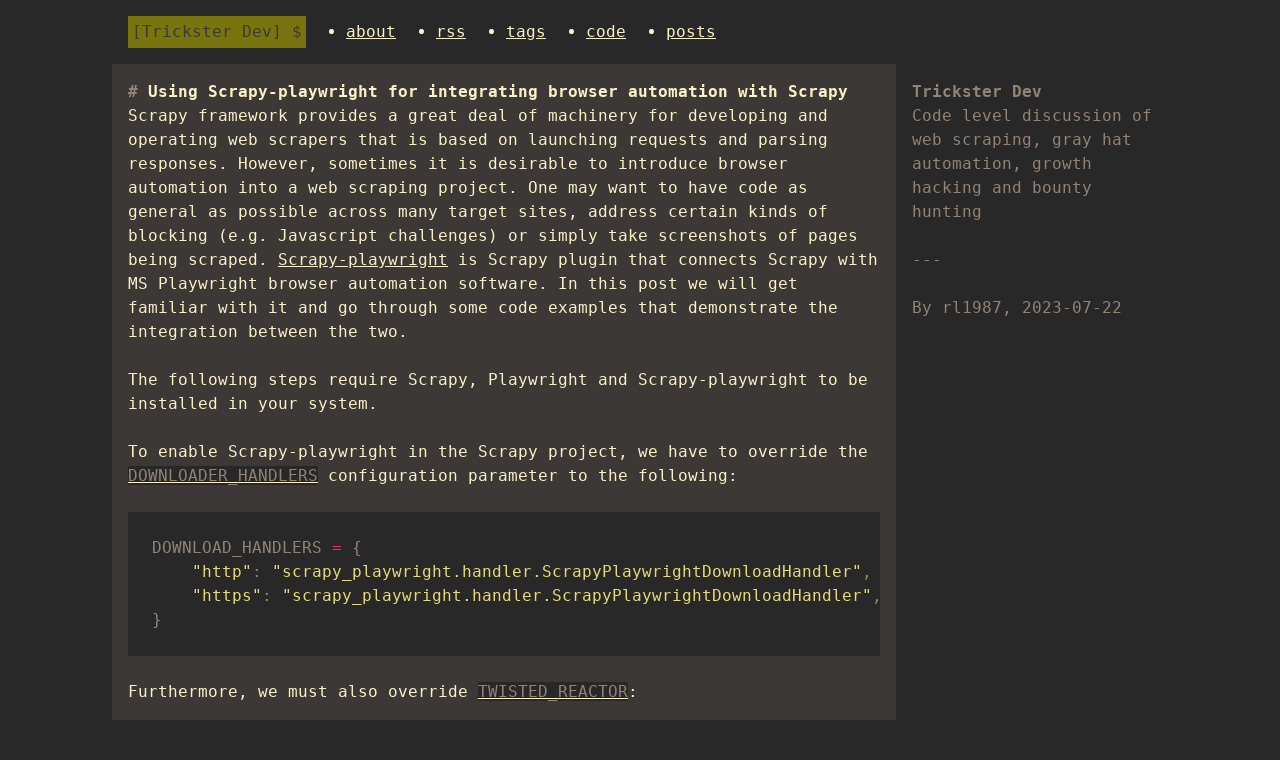

--- FILE ---
content_type: text/html; charset=utf-8
request_url: https://www.trickster.dev/post/using-scrapy-playwright-for-integrating-browser-automation-with-scrapy/
body_size: 6116
content:
<!DOCTYPE html>
<html lang="en">

    <head><title>Using Scrapy-playwright for integrating browser automation with Scrapy &ndash; Trickster Dev</title>
<meta name="description" content="Code level discussion of web scraping, gray hat automation, growth hacking and bounty hunting">

<meta name="viewport" content="width=device-width, initial-scale=1">


<link rel="stylesheet" href="https://cdnjs.cloudflare.com/ajax/libs/font-awesome/5.15.2/css/all.min.css" integrity="sha512-HK5fgLBL+xu6dm/Ii3z4xhlSUyZgTT9tuc/hSrtw6uzJOvgRr2a9jyxxT1ely+B+xFAmJKVSTbpM/CuL7qxO8w==" crossorigin="anonymous" />


<link rel="stylesheet" href="https://cdnjs.cloudflare.com/ajax/libs/academicons/1.9.1/css/academicons.min.css" integrity="sha512-b1ASx0WHgVFL5ZQhTgiPWX+68KjS38Jk87jg7pe+qC7q9YkEtFq0z7xCglv7qGIs/68d3mAp+StfC8WKC5SSAg==" crossorigin="anonymous" />


<link rel="stylesheet" href="https://www.trickster.dev/css/colour/gruvbox-light.css">
<link rel="stylesheet" href="https://www.trickster.dev/css/colour/dark-mode.css">
<link rel="stylesheet" href="https://www.trickster.dev/css/risotto.css">
<link rel="stylesheet" href="https://www.trickster.dev/css/custom.css">
</head>

    <body>
        <div class="page">

            <header class="page__header"><h1 class="page__logo"><a href="https://www.trickster.dev/" class="page__logo-inner">Trickster Dev</a></h1>
<nav class="page__nav main-nav">
    <ul>
    
    
    <li class="main-nav__item"><a class="nav-main-item" href="/about/" title="">About</a></li>
    
    <li class="main-nav__item"><a class="nav-main-item" href="/post/index.xml" title="">RSS</a></li>
    
    <li class="main-nav__item"><a class="nav-main-item" href="/tags" title="">tags</a></li>
    
    <li class="main-nav__item"><a class="nav-main-item" href="https://github.com/rl1987/trickster.dev-code" title="">code</a></li>
    
    <li class="main-nav__item"><a class="nav-main-item active" href="/post/" title="Posts">Posts</a></li>
    
    </ul>
</nav>

</header>

            <section class="page__body">
    <header class="content__header">
        <h1>Using Scrapy-playwright for integrating browser automation with Scrapy</h1>
    </header>
    <div class="content__body">
        <p>Scrapy framework provides a great deal of machinery for developing and operating
web scrapers that is based on launching requests and parsing responses. However,
sometimes it is desirable to introduce browser automation into a web scraping
project. One may want to have code as general as possible across many target
sites, address certain kinds of blocking (e.g. Javascript challenges) or simply
take screenshots of pages being scraped. <a href="https://github.com/scrapy-plugins/scrapy-playwright">Scrapy-playwright</a>
is Scrapy plugin that connects Scrapy with MS Playwright browser automation
software. In this post we will get familiar with it and go through some code
examples that demonstrate the integration between the two.</p>
<p>The following steps require Scrapy, Playwright and Scrapy-playwright to be
installed in your system.</p>
<p>To enable Scrapy-playwright in the Scrapy project, we have to override
the <a href="https://docs.scrapy.org/en/latest/topics/settings.html#std-setting-DOWNLOAD_HANDLERS"><code>DOWNLOADER_HANDLERS</code></a>
configuration parameter to the following:</p>
<div class="highlight"><pre tabindex="0" style="color:#f8f8f2;background-color:#272822;-moz-tab-size:4;-o-tab-size:4;tab-size:4;"><code class="language-python" data-lang="python"><span style="display:flex;"><span>DOWNLOAD_HANDLERS <span style="color:#f92672">=</span> {
</span></span><span style="display:flex;"><span>    <span style="color:#e6db74">&#34;http&#34;</span>: <span style="color:#e6db74">&#34;scrapy_playwright.handler.ScrapyPlaywrightDownloadHandler&#34;</span>,
</span></span><span style="display:flex;"><span>    <span style="color:#e6db74">&#34;https&#34;</span>: <span style="color:#e6db74">&#34;scrapy_playwright.handler.ScrapyPlaywrightDownloadHandler&#34;</span>,
</span></span><span style="display:flex;"><span>}
</span></span></code></pre></div><p>Furthermore, we must also override <a href="https://docs.scrapy.org/en/latest/topics/settings.html?highlight=TWISTED_REACTOR#twisted-reactor"><code>TWISTED_REACTOR</code></a>:</p>
<div class="highlight"><pre tabindex="0" style="color:#f8f8f2;background-color:#272822;-moz-tab-size:4;-o-tab-size:4;tab-size:4;"><code class="language-python" data-lang="python"><span style="display:flex;"><span>TWISTED_REACTOR <span style="color:#f92672">=</span> <span style="color:#e6db74">&#34;twisted.internet.asyncioreactor.AsyncioSelectorReactor&#34;</span>
</span></span></code></pre></div><p>This replaces a class for reactor object class that is used by Scrapy. Reactor
object is where network event loop is running for the purposes of Twisted
network programming framework that Scrapy is based upon.</p>
<p>Now we can use Playwright integration for launching some or all of the requests
through the browser. If we want the request to be performed through browser,
we add <code>&quot;playwright&quot;: True</code> to the <code>meta</code> dictionary for that request.</p>
<p>Let us go through a simple example of Scrapy-based script that relies on
Playwright to achieve greater scraper generality when checking for presence
of user-provided keyword on the pages.</p>
<p>Take a look at this code:</p>
<div class="highlight"><pre tabindex="0" style="color:#f8f8f2;background-color:#272822;-moz-tab-size:4;-o-tab-size:4;tab-size:4;"><code class="language-python" data-lang="python"><span style="display:flex;"><span><span style="color:#75715e">#!/usr/bin/python3</span>
</span></span><span style="display:flex;"><span>
</span></span><span style="display:flex;"><span><span style="color:#f92672">import</span> argparse
</span></span><span style="display:flex;"><span><span style="color:#f92672">from</span> datetime <span style="color:#f92672">import</span> datetime
</span></span><span style="display:flex;"><span><span style="color:#f92672">import</span> sys
</span></span><span style="display:flex;"><span><span style="color:#f92672">import</span> os
</span></span><span style="display:flex;"><span><span style="color:#f92672">from</span> urllib.parse <span style="color:#f92672">import</span> urlparse
</span></span><span style="display:flex;"><span><span style="color:#f92672">import</span> logging
</span></span><span style="display:flex;"><span>
</span></span><span style="display:flex;"><span><span style="color:#f92672">import</span> scrapy
</span></span><span style="display:flex;"><span><span style="color:#f92672">from</span> scrapy.crawler <span style="color:#f92672">import</span> CrawlerProcess
</span></span><span style="display:flex;"><span>
</span></span><span style="display:flex;"><span>
</span></span><span style="display:flex;"><span><span style="color:#66d9ef">class</span> <span style="color:#a6e22e">KeywordSpider</span>(scrapy<span style="color:#f92672">.</span>Spider):
</span></span><span style="display:flex;"><span>    name <span style="color:#f92672">=</span> <span style="color:#e6db74">&#34;kwchecker&#34;</span>
</span></span><span style="display:flex;"><span>    start_urls <span style="color:#f92672">=</span> []
</span></span><span style="display:flex;"><span>    allowed_domains <span style="color:#f92672">=</span> []
</span></span><span style="display:flex;"><span>    keywords <span style="color:#f92672">=</span> []
</span></span><span style="display:flex;"><span>    use_playwright <span style="color:#f92672">=</span> <span style="color:#66d9ef">False</span>
</span></span><span style="display:flex;"><span>
</span></span><span style="display:flex;"><span>    <span style="color:#66d9ef">def</span> <span style="color:#a6e22e">__init__</span>(self, start_urls, keywords, use_playwright, <span style="color:#f92672">*</span>args, <span style="color:#f92672">**</span>kwargs):
</span></span><span style="display:flex;"><span>        super()<span style="color:#f92672">.</span><span style="color:#a6e22e">__init__</span>(<span style="color:#f92672">*</span>args, <span style="color:#f92672">**</span>kwargs)
</span></span><span style="display:flex;"><span>        self<span style="color:#f92672">.</span>start_urls <span style="color:#f92672">=</span> list(set(start_urls))
</span></span><span style="display:flex;"><span>
</span></span><span style="display:flex;"><span>        allowed_domains <span style="color:#f92672">=</span> []
</span></span><span style="display:flex;"><span>        <span style="color:#66d9ef">for</span> start_url <span style="color:#f92672">in</span> self<span style="color:#f92672">.</span>start_urls:
</span></span><span style="display:flex;"><span>            domain <span style="color:#f92672">=</span> urlparse(start_url)<span style="color:#f92672">.</span>netloc
</span></span><span style="display:flex;"><span>            allowed_domains<span style="color:#f92672">.</span>append(domain)
</span></span><span style="display:flex;"><span>
</span></span><span style="display:flex;"><span>        self<span style="color:#f92672">.</span>allowed_domains <span style="color:#f92672">=</span> list(set(allowed_domains))
</span></span><span style="display:flex;"><span>        self<span style="color:#f92672">.</span>keywords <span style="color:#f92672">=</span> list(set(keywords))
</span></span><span style="display:flex;"><span>        self<span style="color:#f92672">.</span>use_playwright <span style="color:#f92672">=</span> use_playwright
</span></span><span style="display:flex;"><span>
</span></span><span style="display:flex;"><span>    <span style="color:#66d9ef">def</span> <span style="color:#a6e22e">start_requests</span>(self):
</span></span><span style="display:flex;"><span>        meta <span style="color:#f92672">=</span> {<span style="color:#e6db74">&#34;playwright&#34;</span>: self<span style="color:#f92672">.</span>use_playwright}
</span></span><span style="display:flex;"><span>        <span style="color:#66d9ef">for</span> start_url <span style="color:#f92672">in</span> self<span style="color:#f92672">.</span>start_urls:
</span></span><span style="display:flex;"><span>            <span style="color:#66d9ef">yield</span> scrapy<span style="color:#f92672">.</span>Request(start_url, meta<span style="color:#f92672">=</span>meta)
</span></span><span style="display:flex;"><span>
</span></span><span style="display:flex;"><span>    <span style="color:#66d9ef">def</span> <span style="color:#a6e22e">parse</span>(self, response):
</span></span><span style="display:flex;"><span>        meta <span style="color:#f92672">=</span> dict()
</span></span><span style="display:flex;"><span>        <span style="color:#66d9ef">if</span> response<span style="color:#f92672">.</span>meta<span style="color:#f92672">.</span>get(<span style="color:#e6db74">&#34;playwright&#34;</span>) <span style="color:#f92672">is</span> <span style="color:#f92672">not</span> <span style="color:#66d9ef">None</span>:
</span></span><span style="display:flex;"><span>            meta[<span style="color:#e6db74">&#34;playwright&#34;</span>] <span style="color:#f92672">=</span> response<span style="color:#f92672">.</span>meta<span style="color:#f92672">.</span>get(<span style="color:#e6db74">&#34;playwright&#34;</span>)
</span></span><span style="display:flex;"><span>        <span style="color:#66d9ef">try</span>:
</span></span><span style="display:flex;"><span>            text <span style="color:#f92672">=</span> <span style="color:#e6db74">&#34; &#34;</span><span style="color:#f92672">.</span>join(response<span style="color:#f92672">.</span>xpath(<span style="color:#e6db74">&#34;*//text()&#34;</span>)<span style="color:#f92672">.</span>getall())<span style="color:#f92672">.</span>strip()
</span></span><span style="display:flex;"><span>        <span style="color:#66d9ef">except</span>:
</span></span><span style="display:flex;"><span>            <span style="color:#66d9ef">return</span>
</span></span><span style="display:flex;"><span>
</span></span><span style="display:flex;"><span>        <span style="color:#66d9ef">for</span> keyword <span style="color:#f92672">in</span> self<span style="color:#f92672">.</span>keywords:
</span></span><span style="display:flex;"><span>            <span style="color:#66d9ef">if</span> keyword<span style="color:#f92672">.</span>lower() <span style="color:#f92672">in</span> text<span style="color:#f92672">.</span>lower():
</span></span><span style="display:flex;"><span>                <span style="color:#66d9ef">yield</span> {
</span></span><span style="display:flex;"><span>                    <span style="color:#e6db74">&#34;keyword&#34;</span>: keyword,
</span></span><span style="display:flex;"><span>                    <span style="color:#e6db74">&#34;url&#34;</span>: response<span style="color:#f92672">.</span>url,
</span></span><span style="display:flex;"><span>                    <span style="color:#e6db74">&#34;seen_at&#34;</span>: datetime<span style="color:#f92672">.</span>now()<span style="color:#f92672">.</span>isoformat(),
</span></span><span style="display:flex;"><span>                }
</span></span><span style="display:flex;"><span>
</span></span><span style="display:flex;"><span>        links <span style="color:#f92672">=</span> response<span style="color:#f92672">.</span>xpath(<span style="color:#e6db74">&#34;//a/@href&#34;</span>)<span style="color:#f92672">.</span>getall()
</span></span><span style="display:flex;"><span>        <span style="color:#66d9ef">for</span> link <span style="color:#f92672">in</span> links:
</span></span><span style="display:flex;"><span>            o <span style="color:#f92672">=</span> urlparse(link)
</span></span><span style="display:flex;"><span>            <span style="color:#66d9ef">if</span> o<span style="color:#f92672">.</span>scheme <span style="color:#f92672">==</span> <span style="color:#e6db74">&#34;&#34;</span> <span style="color:#f92672">or</span> o<span style="color:#f92672">.</span>scheme <span style="color:#f92672">==</span> <span style="color:#e6db74">&#34;http&#34;</span> <span style="color:#f92672">or</span> o<span style="color:#f92672">.</span>scheme <span style="color:#f92672">==</span> <span style="color:#e6db74">&#34;https&#34;</span>:
</span></span><span style="display:flex;"><span>                <span style="color:#66d9ef">yield</span> response<span style="color:#f92672">.</span>follow(link, meta<span style="color:#f92672">=</span>meta)
</span></span><span style="display:flex;"><span>
</span></span><span style="display:flex;"><span>
</span></span><span style="display:flex;"><span><span style="color:#66d9ef">def</span> <span style="color:#a6e22e">read_lines</span>(file_path):
</span></span><span style="display:flex;"><span>    in_f <span style="color:#f92672">=</span> open(file_path, <span style="color:#e6db74">&#34;r&#34;</span>)
</span></span><span style="display:flex;"><span>    lines <span style="color:#f92672">=</span> in_f<span style="color:#f92672">.</span>read()<span style="color:#f92672">.</span>strip()<span style="color:#f92672">.</span>split(<span style="color:#e6db74">&#34;</span><span style="color:#ae81ff">\n</span><span style="color:#e6db74">&#34;</span>)
</span></span><span style="display:flex;"><span>    in_f<span style="color:#f92672">.</span>close()
</span></span><span style="display:flex;"><span>
</span></span><span style="display:flex;"><span>    lines <span style="color:#f92672">=</span> list(map(<span style="color:#66d9ef">lambda</span> line: line<span style="color:#f92672">.</span>strip(), lines))
</span></span><span style="display:flex;"><span>    lines <span style="color:#f92672">=</span> list(set(lines))
</span></span><span style="display:flex;"><span>
</span></span><span style="display:flex;"><span>    <span style="color:#66d9ef">return</span> lines
</span></span><span style="display:flex;"><span>
</span></span><span style="display:flex;"><span>
</span></span><span style="display:flex;"><span><span style="color:#66d9ef">def</span> <span style="color:#a6e22e">main</span>():
</span></span><span style="display:flex;"><span>    os<span style="color:#f92672">.</span>chdir(os<span style="color:#f92672">.</span>path<span style="color:#f92672">.</span>dirname(os<span style="color:#f92672">.</span>path<span style="color:#f92672">.</span>realpath(__file__)))
</span></span><span style="display:flex;"><span>
</span></span><span style="display:flex;"><span>    parser <span style="color:#f92672">=</span> argparse<span style="color:#f92672">.</span>ArgumentParser()
</span></span><span style="display:flex;"><span>
</span></span><span style="display:flex;"><span>    parser<span style="color:#f92672">.</span>add_argument(
</span></span><span style="display:flex;"><span>        <span style="color:#e6db74">&#34;--start-urls&#34;</span>,
</span></span><span style="display:flex;"><span>        required<span style="color:#f92672">=</span><span style="color:#66d9ef">False</span>,
</span></span><span style="display:flex;"><span>        help<span style="color:#f92672">=</span><span style="color:#e6db74">&#34;List of start URLs, one per line&#34;</span>,
</span></span><span style="display:flex;"><span>        default<span style="color:#f92672">=</span><span style="color:#e6db74">&#34;start_urls.txt&#34;</span>,
</span></span><span style="display:flex;"><span>    )
</span></span><span style="display:flex;"><span>    parser<span style="color:#f92672">.</span>add_argument(
</span></span><span style="display:flex;"><span>        <span style="color:#e6db74">&#34;--keywords&#34;</span>,
</span></span><span style="display:flex;"><span>        required<span style="color:#f92672">=</span><span style="color:#66d9ef">False</span>,
</span></span><span style="display:flex;"><span>        help<span style="color:#f92672">=</span><span style="color:#e6db74">&#34;List of keywords, one per line&#34;</span>,
</span></span><span style="display:flex;"><span>        default<span style="color:#f92672">=</span><span style="color:#e6db74">&#34;keywords.txt&#34;</span>,
</span></span><span style="display:flex;"><span>    )
</span></span><span style="display:flex;"><span>    parser<span style="color:#f92672">.</span>add_argument(
</span></span><span style="display:flex;"><span>        <span style="color:#e6db74">&#34;--use-playwright&#34;</span>,
</span></span><span style="display:flex;"><span>        required<span style="color:#f92672">=</span><span style="color:#66d9ef">False</span>,
</span></span><span style="display:flex;"><span>        help<span style="color:#f92672">=</span><span style="color:#e6db74">&#34;Use Playwright&#34;</span>,
</span></span><span style="display:flex;"><span>        default<span style="color:#f92672">=</span><span style="color:#66d9ef">False</span>,
</span></span><span style="display:flex;"><span>        action<span style="color:#f92672">=</span><span style="color:#e6db74">&#34;store_true&#34;</span>,
</span></span><span style="display:flex;"><span>    )
</span></span><span style="display:flex;"><span>    parser<span style="color:#f92672">.</span>add_argument(
</span></span><span style="display:flex;"><span>        <span style="color:#e6db74">&#34;--output-csv-file&#34;</span>,
</span></span><span style="display:flex;"><span>        required<span style="color:#f92672">=</span><span style="color:#66d9ef">False</span>,
</span></span><span style="display:flex;"><span>        help<span style="color:#f92672">=</span><span style="color:#e6db74">&#34;Output CSV file&#34;</span>,
</span></span><span style="display:flex;"><span>        default<span style="color:#f92672">=</span><span style="color:#e6db74">&#34;output.csv&#34;</span>,
</span></span><span style="display:flex;"><span>    )
</span></span><span style="display:flex;"><span>
</span></span><span style="display:flex;"><span>    parsed_args <span style="color:#f92672">=</span> vars(parser<span style="color:#f92672">.</span>parse_args(sys<span style="color:#f92672">.</span>argv[<span style="color:#ae81ff">1</span>:]))
</span></span><span style="display:flex;"><span>    print(<span style="color:#e6db74">&#34;Parsed CLI args: </span><span style="color:#e6db74">{}</span><span style="color:#e6db74">&#34;</span><span style="color:#f92672">.</span>format(parsed_args))
</span></span><span style="display:flex;"><span>
</span></span><span style="display:flex;"><span>    start_urls <span style="color:#f92672">=</span> read_lines(parsed_args<span style="color:#f92672">.</span>get(<span style="color:#e6db74">&#34;start_urls&#34;</span>))
</span></span><span style="display:flex;"><span>    keywords <span style="color:#f92672">=</span> read_lines(parsed_args<span style="color:#f92672">.</span>get(<span style="color:#e6db74">&#34;keywords&#34;</span>))
</span></span><span style="display:flex;"><span>    output_csv_file <span style="color:#f92672">=</span> parsed_args<span style="color:#f92672">.</span>get(<span style="color:#e6db74">&#34;output_csv_file&#34;</span>)
</span></span><span style="display:flex;"><span>    use_playwright <span style="color:#f92672">=</span> parsed_args<span style="color:#f92672">.</span>get(<span style="color:#e6db74">&#34;use_playwright&#34;</span>)
</span></span><span style="display:flex;"><span>
</span></span><span style="display:flex;"><span>    <span style="color:#66d9ef">if</span> os<span style="color:#f92672">.</span>path<span style="color:#f92672">.</span>isfile(output_csv_file):
</span></span><span style="display:flex;"><span>        os<span style="color:#f92672">.</span>unlink(output_csv_file)
</span></span><span style="display:flex;"><span>
</span></span><span style="display:flex;"><span>    headers <span style="color:#f92672">=</span> {
</span></span><span style="display:flex;"><span>        <span style="color:#e6db74">&#34;accept&#34;</span>: <span style="color:#e6db74">&#34;text/html,application/xhtml+xml,application/xml;q=0.9,image/avif,image/webp,image/apng,*/*;q=0.8,application/signed-exchange;v=b3;q=0.7&#34;</span>,
</span></span><span style="display:flex;"><span>        <span style="color:#e6db74">&#34;accept-language&#34;</span>: <span style="color:#e6db74">&#34;en-GB,en-US;q=0.9,en;q=0.8&#34;</span>,
</span></span><span style="display:flex;"><span>        <span style="color:#e6db74">&#34;cache-control&#34;</span>: <span style="color:#e6db74">&#34;no-cache&#34;</span>,
</span></span><span style="display:flex;"><span>        <span style="color:#e6db74">&#34;pragma&#34;</span>: <span style="color:#e6db74">&#34;no-cache&#34;</span>,
</span></span><span style="display:flex;"><span>        <span style="color:#e6db74">&#34;sec-ch-ua&#34;</span>: <span style="color:#e6db74">&#39;&#34;Google Chrome&#34;;v=&#34;111&#34;, &#34;Not(A:Brand&#34;;v=&#34;8&#34;, &#34;Chromium&#34;;v=&#34;111&#34;&#39;</span>,
</span></span><span style="display:flex;"><span>        <span style="color:#e6db74">&#34;sec-ch-ua-mobile&#34;</span>: <span style="color:#e6db74">&#34;?0&#34;</span>,
</span></span><span style="display:flex;"><span>        <span style="color:#e6db74">&#34;sec-ch-ua-platform&#34;</span>: <span style="color:#e6db74">&#39;&#34;macOS&#34;&#39;</span>,
</span></span><span style="display:flex;"><span>        <span style="color:#e6db74">&#34;sec-fetch-dest&#34;</span>: <span style="color:#e6db74">&#34;document&#34;</span>,
</span></span><span style="display:flex;"><span>        <span style="color:#e6db74">&#34;sec-fetch-mode&#34;</span>: <span style="color:#e6db74">&#34;navigate&#34;</span>,
</span></span><span style="display:flex;"><span>        <span style="color:#e6db74">&#34;sec-fetch-site&#34;</span>: <span style="color:#e6db74">&#34;none&#34;</span>,
</span></span><span style="display:flex;"><span>        <span style="color:#e6db74">&#34;sec-fetch-user&#34;</span>: <span style="color:#e6db74">&#34;?1&#34;</span>,
</span></span><span style="display:flex;"><span>        <span style="color:#e6db74">&#34;upgrade-insecure-requests&#34;</span>: <span style="color:#e6db74">&#34;1&#34;</span>,
</span></span><span style="display:flex;"><span>        <span style="color:#e6db74">&#34;user-agent&#34;</span>: <span style="color:#e6db74">&#34;Mozilla/5.0 (Macintosh; Intel Mac OS X 10_15_7) AppleWebKit/537.36 (KHTML, like Gecko) Chrome/111.0.0.0 Safari/537.36&#34;</span>,
</span></span><span style="display:flex;"><span>    }
</span></span><span style="display:flex;"><span>
</span></span><span style="display:flex;"><span>    settings <span style="color:#f92672">=</span> {
</span></span><span style="display:flex;"><span>        <span style="color:#e6db74">&#34;USER_AGENT&#34;</span>: headers<span style="color:#f92672">.</span>get(<span style="color:#e6db74">&#34;user-agent&#34;</span>),
</span></span><span style="display:flex;"><span>        <span style="color:#e6db74">&#34;DEFAULT_REQUEST_HEADERS&#34;</span>: headers,
</span></span><span style="display:flex;"><span>        <span style="color:#e6db74">&#34;FEEDS&#34;</span>: {output_csv_file: {<span style="color:#e6db74">&#34;format&#34;</span>: <span style="color:#e6db74">&#34;csv&#34;</span>}},
</span></span><span style="display:flex;"><span>        <span style="color:#e6db74">&#34;REQUEST_FINGERPRINTER_IMPLEMENTATION&#34;</span>: <span style="color:#e6db74">&#34;2.7&#34;</span>,
</span></span><span style="display:flex;"><span>    }
</span></span><span style="display:flex;"><span>
</span></span><span style="display:flex;"><span>    <span style="color:#66d9ef">if</span> use_playwright:
</span></span><span style="display:flex;"><span>        settings[<span style="color:#e6db74">&#34;DOWNLOAD_HANDLERS&#34;</span>] <span style="color:#f92672">=</span> {
</span></span><span style="display:flex;"><span>            <span style="color:#e6db74">&#34;http&#34;</span>: <span style="color:#e6db74">&#34;scrapy_playwright.handler.ScrapyPlaywrightDownloadHandler&#34;</span>,
</span></span><span style="display:flex;"><span>            <span style="color:#e6db74">&#34;https&#34;</span>: <span style="color:#e6db74">&#34;scrapy_playwright.handler.ScrapyPlaywrightDownloadHandler&#34;</span>,
</span></span><span style="display:flex;"><span>        }
</span></span><span style="display:flex;"><span>
</span></span><span style="display:flex;"><span>        settings[
</span></span><span style="display:flex;"><span>            <span style="color:#e6db74">&#34;TWISTED_REACTOR&#34;</span>
</span></span><span style="display:flex;"><span>        ] <span style="color:#f92672">=</span> <span style="color:#e6db74">&#34;twisted.internet.asyncioreactor.AsyncioSelectorReactor&#34;</span>
</span></span><span style="display:flex;"><span>
</span></span><span style="display:flex;"><span>    process <span style="color:#f92672">=</span> CrawlerProcess(settings<span style="color:#f92672">=</span>settings)
</span></span><span style="display:flex;"><span>
</span></span><span style="display:flex;"><span>    process<span style="color:#f92672">.</span>crawl(KeywordSpider, start_urls, keywords, use_playwright)
</span></span><span style="display:flex;"><span>    process<span style="color:#f92672">.</span>start()
</span></span><span style="display:flex;"><span>
</span></span><span style="display:flex;"><span>
</span></span><span style="display:flex;"><span><span style="color:#66d9ef">if</span> __name__ <span style="color:#f92672">==</span> <span style="color:#e6db74">&#34;__main__&#34;</span>:
</span></span><span style="display:flex;"><span>    main()
</span></span></code></pre></div><p>For the sake of simplicity, we use <a href="https://docs.scrapy.org/en/latest/topics/practices.html?highlight=CrawlerProcess#run-scrapy-from-a-script"><code>CrawlerProcess</code></a>
to run a single Scrapy spider for a script instead of creating a Scrapy project
that has far more boilerplate. We override the aforementioned settings, as
well as <code>USER_AGENT</code> and <code>DEFAULT_REQUEST_HEADERS</code> to make our scraper look
more like a normal browser. Note that the user of this script is allowed to
choose not to use browser automation by not passing in <code>--use-playwright</code>
CLI option. Scrapy spider works pretty much the same, except that value for
<code>playwright</code> key in <code>meta</code> dictionary is set to <code>False</code>.</p>
<p>When running this script we can see some output that is a little different
than what we regulary see from Scrapy:</p>
<pre tabindex="0"><code>$ kw_checker.py --use-playwright --start-urls start_urls.txt --keywords keywords.txt --output-csv-file results.csv
Parsed CLI args: {&#39;start_urls&#39;: &#39;start_urls.txt&#39;, &#39;keywords&#39;: &#39;keywords.txt&#39;, &#39;use_playwright&#39;: True, &#39;output_csv_file&#39;: &#39;results.csv&#39;}
2023-07-21 16:26:09 [scrapy.utils.log] INFO: Scrapy 2.8.0 started (bot: scrapybot)
2023-07-21 16:26:09 [scrapy.utils.log] INFO: Versions: lxml 4.9.2.0, libxml2 2.9.13, cssselect 1.2.0, parsel 1.7.0, w3lib 2.1.1, Twisted 22.10.0, Python 3.11.4 (main, Jun 20 2023, 17:23:00) [Clang 14.0.3 (clang-1403.0.22.14.1)], pyOpenSSL 23.1.1 (OpenSSL 3.1.0 14 Mar 2023), cryptography 40.0.1, Platform macOS-13.3.1-arm64-arm-64bit
2023-07-21 16:26:09 [scrapy.crawler] INFO: Overridden settings:
{&#39;REQUEST_FINGERPRINTER_IMPLEMENTATION&#39;: &#39;2.7&#39;,
 &#39;TWISTED_REACTOR&#39;: &#39;twisted.internet.asyncioreactor.AsyncioSelectorReactor&#39;,
 &#39;USER_AGENT&#39;: &#39;Mozilla/5.0 (Macintosh; Intel Mac OS X 10_15_7) &#39;
               &#39;AppleWebKit/537.36 (KHTML, like Gecko) Chrome/111.0.0.0 &#39;
               &#39;Safari/537.36&#39;}
2023-07-21 16:26:09 [asyncio] DEBUG: Using selector: KqueueSelector
2023-07-21 16:26:09 [scrapy.utils.log] DEBUG: Using reactor: twisted.internet.asyncioreactor.AsyncioSelectorReactor
2023-07-21 16:26:09 [scrapy.utils.log] DEBUG: Using asyncio event loop: asyncio.unix_events._UnixSelectorEventLoop
2023-07-21 16:26:09 [scrapy.extensions.telnet] INFO: Telnet Password: 8ed078a7779ff379
2023-07-21 16:26:09 [scrapy.middleware] INFO: Enabled extensions:
[&#39;scrapy.extensions.corestats.CoreStats&#39;,
 &#39;scrapy.extensions.telnet.TelnetConsole&#39;,
 &#39;scrapy.extensions.memusage.MemoryUsage&#39;,
 &#39;scrapy.extensions.feedexport.FeedExporter&#39;,
 &#39;scrapy.extensions.logstats.LogStats&#39;]
2023-07-21 16:26:10 [scrapy.middleware] INFO: Enabled downloader middlewares:
[&#39;scrapy.downloadermiddlewares.httpauth.HttpAuthMiddleware&#39;,
 &#39;scrapy.downloadermiddlewares.downloadtimeout.DownloadTimeoutMiddleware&#39;,
 &#39;scrapy.downloadermiddlewares.defaultheaders.DefaultHeadersMiddleware&#39;,
 &#39;scrapy.downloadermiddlewares.useragent.UserAgentMiddleware&#39;,
 &#39;scrapy.downloadermiddlewares.retry.RetryMiddleware&#39;,
 &#39;scrapy.downloadermiddlewares.redirect.MetaRefreshMiddleware&#39;,
 &#39;scrapy.downloadermiddlewares.httpcompression.HttpCompressionMiddleware&#39;,
 &#39;scrapy.downloadermiddlewares.redirect.RedirectMiddleware&#39;,
 &#39;scrapy.downloadermiddlewares.cookies.CookiesMiddleware&#39;,
 &#39;scrapy.downloadermiddlewares.httpproxy.HttpProxyMiddleware&#39;,
 &#39;scrapy.downloadermiddlewares.stats.DownloaderStats&#39;]
2023-07-21 16:26:10 [scrapy.middleware] INFO: Enabled spider middlewares:
[&#39;scrapy.spidermiddlewares.httperror.HttpErrorMiddleware&#39;,
 &#39;scrapy.spidermiddlewares.offsite.OffsiteMiddleware&#39;,
 &#39;scrapy.spidermiddlewares.referer.RefererMiddleware&#39;,
 &#39;scrapy.spidermiddlewares.urllength.UrlLengthMiddleware&#39;,
 &#39;scrapy.spidermiddlewares.depth.DepthMiddleware&#39;]
2023-07-21 16:26:10 [scrapy.middleware] INFO: Enabled item pipelines:
[]
2023-07-21 16:26:10 [scrapy.core.engine] INFO: Spider opened
2023-07-21 16:26:10 [scrapy.extensions.logstats] INFO: Crawled 0 pages (at 0 pages/min), scraped 0 items (at 0 items/min)
2023-07-21 16:26:10 [scrapy.extensions.telnet] INFO: Telnet console listening on 127.0.0.1:6023
2023-07-21 16:26:10 [scrapy-playwright] INFO: Starting download handler
2023-07-21 16:26:10 [scrapy-playwright] INFO: Starting download handler
2023-07-21 16:26:15 [scrapy-playwright] INFO: Launching browser chromium
2023-07-21 16:26:15 [scrapy-playwright] INFO: Browser chromium launched
2023-07-21 16:26:15 [scrapy-playwright] DEBUG: Browser context started: &#39;default&#39; (persistent=False)
2023-07-21 16:26:15 [scrapy-playwright] DEBUG: [Context=default] New page created, page count is 1 (1 for all contexts)
2023-07-21 16:26:15 [scrapy-playwright] DEBUG: [Context=default] New page created, page count is 2 (2 for all contexts)
2023-07-21 16:26:15 [scrapy-playwright] DEBUG: [Context=default] Request: &lt;GET http://quotes.toscrape.com/js/&gt; (resource type: document, referrer: None)
2023-07-21 16:26:15 [scrapy-playwright] DEBUG: [Context=default] Request: &lt;GET http://books.toscrape.com/&gt; (resource type: document, referrer: None)
2023-07-21 16:26:16 [scrapy-playwright] DEBUG: [Context=default] Response: &lt;200 http://books.toscrape.com/&gt; (referrer: None)
2023-07-21 16:26:16 [scrapy-playwright] DEBUG: [Context=default] Response: &lt;200 http://quotes.toscrape.com/js/&gt; (referrer: None)
2023-07-21 16:26:16 [scrapy-playwright] DEBUG: [Context=default] Request: &lt;GET http://books.toscrape.com/static/oscar/css/styles.css&gt; (resource type: stylesheet, referrer: http://books.toscrape.com/)
2023-07-21 16:26:16 [scrapy-playwright] DEBUG: [Context=default] Request: &lt;GET http://books.toscrape.com/static/oscar/js/bootstrap-datetimepicker/bootstrap-datetimepicker.css&gt; (resource type: stylesheet, referrer: http://books.toscrape.com/)
2023-07-21 16:26:16 [scrapy-playwright] DEBUG: [Context=default] Request: &lt;GET http://books.toscrape.com/static/oscar/css/datetimepicker.css&gt; (resource type: stylesheet, referrer: http://books.toscrape.com/)
2023-07-21 16:26:16 [scrapy-playwright] DEBUG: [Context=default] Request: &lt;GET http://quotes.toscrape.com/static/bootstrap.min.css&gt; (resource type: stylesheet, referrer: http://quotes.toscrape.com/js/)
2023-07-21 16:26:16 [scrapy-playwright] DEBUG: [Context=default] Request: &lt;GET http://quotes.toscrape.com/static/main.css&gt; (resource type: stylesheet, referrer: http://quotes.toscrape.com/js/)
2023-07-21 16:26:16 [scrapy-playwright] DEBUG: [Context=default] Request: &lt;GET http://quotes.toscrape.com/static/jquery.js&gt; (resource type: script, referrer: http://quotes.toscrape.com/js/)
</code></pre><p>We see that a headless Chromium browser is launched and that a browser
context is being mentioned. A browser context is essentially a session within
a browser that is controlled by Playwright.</p>
<p>As we would expect, images and JavaScript files are downloaded by the
browser without spider explicitly asking for that:</p>
<pre tabindex="0"><code>2023-07-21 16:32:53 [scrapy-playwright] DEBUG: [Context=default] Response: &lt;200 http://books.toscrape.com/static/oscar/js/bootstrap-datetimepicker/locales/bootstrap-datetimepicker.all.js&gt; (referrer: None)
2023-07-21 16:32:53 [scrapy-playwright] DEBUG: [Context=default] Response: &lt;200 http://books.toscrape.com/media/cache/ee/a9/eea9e831f8964b4dc0190c84a1f9a1f6.jpg&gt; (referrer: None)
2023-07-21 16:32:53 [scrapy-playwright] DEBUG: [Context=default] Response: &lt;200 http://books.toscrape.com/media/cache/dc/4d/dc4d070e33813a07a4e02f069e6d482f.jpg&gt; (referrer: None)
</code></pre>
    </div>
    <footer class="content__footer"></footer>

            </section>

            <section class="page__aside">
                <div class="aside__about">
<div class="aside__about">
    
<h1 class="about__title">Trickster Dev</h1>
<p class="about__description">Code level discussion of web scraping, gray hat automation, growth hacking and bounty hunting</p>
</div>


<ul class="aside__social-links">
    
</ul>
</div>
                <hr>
                <div class="aside__content">
    
    
        <p>
            By rl1987, 
            2023-07-22
        </p>
    

                </div>
            </section>

            <footer class="page__footer"><p class="copyright"></p>
<p class="advertisement">Powered by <a href="https://gohugo.io/">hugo</a> and <a href="https://github.com/joeroe/risotto">risotto</a>.</p>
</footer>

        </div>
    </body>

</html>


--- FILE ---
content_type: text/css; charset=utf-8
request_url: https://www.trickster.dev/css/colour/gruvbox-light.css
body_size: -157
content:
/* gruvbox light mode
 * https://github.com/morhetz/gruvbox
 */
:root {
    --dark-black: #282828;
    --black: #3c3836;
    --bright-black: #928374;
    
    --white: #fbf1c7;
    --bright-white: #f9f5d7;

    --red: #9d0006;
    --green: #79740e;
    --yellow: #b57614;
    --blue: #076678;
    --magenta: #8f3f71;
    --cyan: #427b58;
    --orange: #af3a03;
    --gray: #7c6f64;

    --dark-white: #f2e5bc;
    --bright-red: #cc241d;
    --bright-green: #98971a;
    --bright-yellow: #d79921;
    --bright-blue: #458588;
    --bright-magenta: #b16286;
    --bright-cyan: #689d6a;
    --bright-orange: #d65d0e;
    --bright-gray: #928374;
}


--- FILE ---
content_type: text/css; charset=utf-8
request_url: https://www.trickster.dev/css/colour/dark-mode.css
body_size: -414
content:
:root {
    --bg: var(--black);
    --dark-bg: var(--dark-black);
    --bright-bg: var(--bright-black);
    --fg: var(--white);
    --bright-fg: var(--bright-white);
}


--- FILE ---
content_type: text/css; charset=utf-8
request_url: https://www.trickster.dev/css/risotto.css
body_size: -383
content:
@import 'typography.css';
@import 'layout.css';
@import 'header.css';
@import 'logo.css';
@import 'about.css';
@import 'footer.css';

body {
    background-color: var(--dark-bg);
    color: var(--fg);
}


--- FILE ---
content_type: text/css; charset=utf-8
request_url: https://www.trickster.dev/css/custom.css
body_size: -425
content:
/* Override this file to customise the theme's CSS for your site */


--- FILE ---
content_type: text/css; charset=utf-8
request_url: https://www.trickster.dev/css/typography.css
body_size: 427
content:
/* Fonts */
:root {
    --font-monospace: "Fira Mono", monospace;
}

body {
    font-family: var(--font-monospace);
    font-size: 16px;
    line-height: 1.5rem;
}

/* Headings */
h1, 
h2, 
h3, 
h4, 
h5, 
h6 {
    font-size: 1rem;
    margin: 1.5rem 0 0 0;
    font-weight: 600;
}

h1+h2,
h1+h3,
h1+h4,
h1+h5,
h1+h6,
h2+h3,
h2+h4,
h2+h5,
h2+h6,
h3+h4,
h3+h5,
h3+h6,
h4+h5,
h4+h6,
h5+h6 {
    margin: 0;
}

h1:before { content: "# "; }
h2:before { content: "## "; }
h3:before { content: "### "; }
h4:before { content: "#### "; }
h5:before { content: "##### "; }
h6:before { content: "###### "; }

h1:before, 
h2:before, 
h3:before, 
h4:before, 
h5:before, 
h6:before {
    color: var(--bright-bg);
}

h1:first-child {
    margin-top: 0;
}

/* Paragraphs */
p {
    margin: 0 0 1.5rem 0;
}

/* Links */

a:link, a:visited {
    color: var(--fg);
}

a:hover, a:active {
    color: var(--bright-fg);
}

/* Lists */
ul {
    margin: 0 0 1.5rem 0;
    padding-left: 1.25rem;
}

ol {
    margin: 0 0 1.5rem 0;
    padding-left: 1.75rem;
}

ul ul,
ul ol,
ol ul,
ol ol {
    margin: 0;
}

ul li::marker {
    content: '∗\00A0';
    color: var(--bright-bg);
}

ol li::marker {
    color: var(--bright-bg);
}

dt {
  margin: 0;
  font-weight: bold;
}

dd {
  margin: 0 0 0 1.5rem;
  font-style: italic;
}

dd + dt {
  margin-top: 1.5rem;
}

dl {
  margin: 0 0 1.5rem 0;
}

/* Blockquotes */
blockquote {
    position: relative;
    margin: 0 0 1.5rem 1.5rem;
}

blockquote::before {
    position: absolute;
    left: -1.5rem;
    content: ">";
    color: var(--bright-bg);
}

.twitter-tweet::before {
    content: "\f099";
    font-family: "Font Awesome 5 Brands";
    font-weight: 400;
}

/* Code */
pre,
code, 
kbd,
samp {
    background: var(--dark-bg) !important;
    font-family: var(--font-monospace);
    color: var(--bright-bg);
}

pre {
    overflow-x: auto;
    padding: 1.5rem;
    margin: 0 0 1.5rem 0;
}

/* Emphasis */
b,
strong {
    font-weight: 600;
}

/* Highlighting */
::selection,
mark {
    background-color: var(--yellow);
    color: var(--bg);
}

/* Other typographic elements */
hr {
    border: 0;
    margin-bottom: 1.5rem;
}

hr:after {
    content: '---';
    color: var(--bright-bg);
}


/* Prevent super/sub from affecting line height */
sup, sub {
    vertical-align: baseline;
    position: relative;
    top: -0.25rem;
    font-size: unset;
}
sub { 
    top: 0.25rem; 
}

/* Tables */
table {
    border-spacing: 0;
    margin: 0 0 1.5rem 0;
    overflow-wrap: anywhere;
}
th, td {
    padding: 0 .75rem;
    vertical-align: top;
}
th:first-child, td:first-child {
    padding-left: 0;
}
th {
    text-align: inherit;
}


--- FILE ---
content_type: text/css; charset=utf-8
request_url: https://www.trickster.dev/css/layout.css
body_size: -80
content:
/* 1rem = 16px by default */

.page {
    max-width: 64rem;
    margin: 1rem auto;
    display: grid;
    grid-template-areas: 
      "header" 
      "body" 
      "aside" 
      "footer";
    grid-template-columns: minmax(0, 1fr); /* https://css-tricks.com/preventing-a-grid-blowout/ */
    grid-row-gap: 2rem;
}

@media (min-width: 45rem) {
    .page {
        grid-template-areas:
          "header  header"
          "body    aside"
          "footer  footer";
        grid-template-columns: minmax(0, 1fr) 15rem;
        grid-column-gap: 2rem;
    }
}

/* Header */
.page__header {
    grid-area: header;
    display: flex;
}

.page__logo {
    flex-shrink: 0;
}

.page__nav {
    flex-grow: 1;
}

/* Body + aside */
.page__body {
    grid-area: body;
    background-color: var(--bg);
    box-shadow: 0 0 0 1rem var(--bg);
    overflow-wrap: break-word;
}

.page__aside {
    grid-area: aside;
    color: var(--bright-bg);
}

/* Footer */
.page__footer {
    grid-area: footer;
}


--- FILE ---
content_type: text/css; charset=utf-8
request_url: https://www.trickster.dev/css/header.css
body_size: -340
content:
/* Main menu */
.main-nav ul {
    display: flex;
    flex-flow: row wrap;
    justify-content: flex-start;
    margin: 0;
    padding: 0.25rem 0;
}

.main-nav li {
    margin-left: 2.5rem;
    text-transform: lowercase;
}

.main-nav li::marker {
    content: "./";
}



--- FILE ---
content_type: text/css; charset=utf-8
request_url: https://www.trickster.dev/css/logo.css
body_size: -302
content:
.page__logo {
    padding: 0;
    margin: 0;
    font-weight: inherit;
    color: var(--bg);
}

.page__logo:before {
    content: none;
}

.page__logo-inner {
    display: block;
    background: var(--green);
    padding: 0.25rem;
}

a.page__logo-inner:link, a.page__logo-inner:visited {
    color: inherit;
    text-decoration: inherit;
}

a.page__logo-inner:hover,
a.page__logo-inner:active {
    background: var(--bright-green);
}

.page__logo-inner:before {
    content: "[";
    color: var(--bg);
}

.page__logo-inner:after {
    content: "] $";
    color: var(--bg);
}


--- FILE ---
content_type: text/css; charset=utf-8
request_url: https://www.trickster.dev/css/about.css
body_size: -341
content:
/* About/bio section */
.about__logo {
    height: 1.5rem;
}

.about__title {
    display: inline;
    vertical-align: top;
}

.about__title::before {
    content: none;
}

/* Social media links */
.aside__social-links {
    padding: 0;
}

.aside__social-links li {
    display: inline-block;
}

.aside__social-links li::marker {
    content: none;
}


--- FILE ---
content_type: text/css; charset=utf-8
request_url: https://www.trickster.dev/css/footer.css
body_size: -425
content:
.page__footer {
    color: var(--bright-bg);
}

.page__footer p {
    margin: 0;
}
